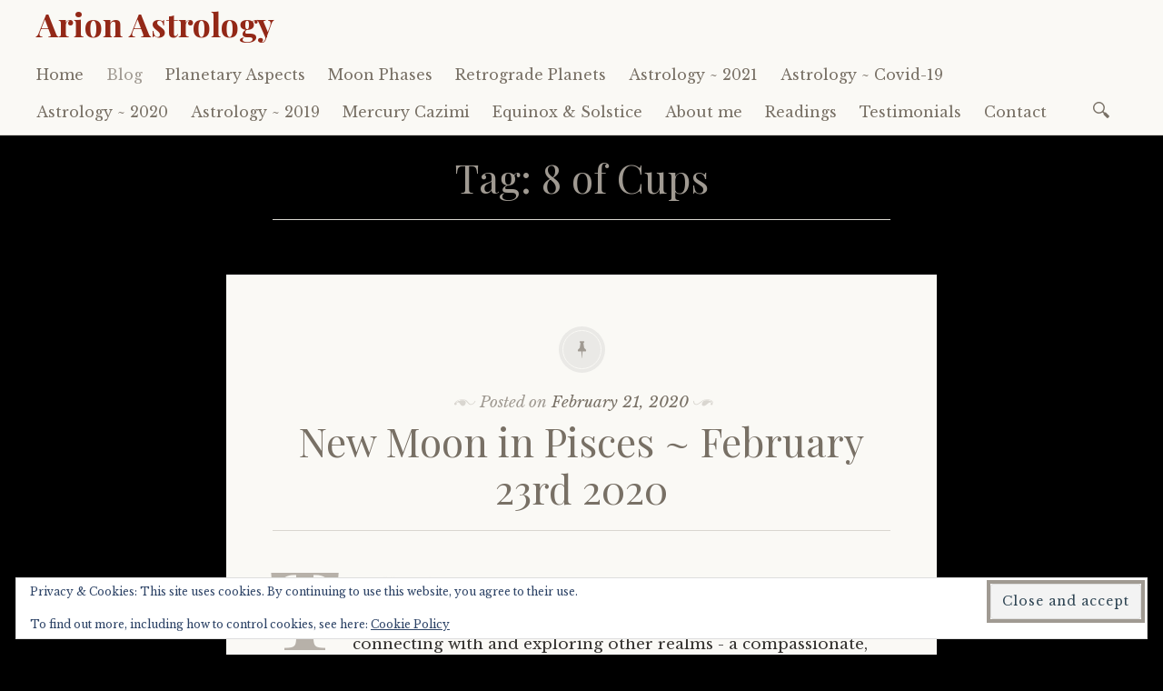

--- FILE ---
content_type: text/html; charset=UTF-8
request_url: https://www.arionastrology.com/tag/8-of-cups/
body_size: 14920
content:

<!DOCTYPE html>
<html lang="en-US">
	<head>
		<meta charset="UTF-8" />
		<meta name="viewport" content="width=device-width, initial-scale=1">
		<link rel="profile" href="http://gmpg.org/xfn/11" />
		<link rel="pingback" href="https://www.arionastrology.com/xmlrpc.php" />
		<meta name='robots' content='index, follow, max-image-preview:large, max-snippet:-1, max-video-preview:-1' />

	<!-- This site is optimized with the Yoast SEO plugin v26.7 - https://yoast.com/wordpress/plugins/seo/ -->
	<title>8 of Cups Archives - Arion Astrology</title>
	<link rel="canonical" href="https://www.arionastrology.com/tag/8-of-cups/" />
	<meta property="og:locale" content="en_US" />
	<meta property="og:type" content="article" />
	<meta property="og:title" content="8 of Cups Archives - Arion Astrology" />
	<meta property="og:url" content="https://www.arionastrology.com/tag/8-of-cups/" />
	<meta property="og:site_name" content="Arion Astrology" />
	<meta name="twitter:card" content="summary_large_image" />
	<script type="application/ld+json" class="yoast-schema-graph">{"@context":"https://schema.org","@graph":[{"@type":"CollectionPage","@id":"https://www.arionastrology.com/tag/8-of-cups/","url":"https://www.arionastrology.com/tag/8-of-cups/","name":"8 of Cups Archives - Arion Astrology","isPartOf":{"@id":"https://www.arionastrology.com/#website"},"breadcrumb":{"@id":"https://www.arionastrology.com/tag/8-of-cups/#breadcrumb"},"inLanguage":"en-US"},{"@type":"BreadcrumbList","@id":"https://www.arionastrology.com/tag/8-of-cups/#breadcrumb","itemListElement":[{"@type":"ListItem","position":1,"name":"Home","item":"https://www.arionastrology.com/"},{"@type":"ListItem","position":2,"name":"8 of Cups"}]},{"@type":"WebSite","@id":"https://www.arionastrology.com/#website","url":"https://www.arionastrology.com/","name":"Arion Astrology","description":"Astrology articles and readings by Kate Caruso","potentialAction":[{"@type":"SearchAction","target":{"@type":"EntryPoint","urlTemplate":"https://www.arionastrology.com/?s={search_term_string}"},"query-input":{"@type":"PropertyValueSpecification","valueRequired":true,"valueName":"search_term_string"}}],"inLanguage":"en-US"}]}</script>
	<!-- / Yoast SEO plugin. -->


<link rel='dns-prefetch' href='//stats.wp.com' />
<link rel='dns-prefetch' href='//fonts.googleapis.com' />
<link rel='dns-prefetch' href='//v0.wordpress.com' />
<link rel='dns-prefetch' href='//jetpack.wordpress.com' />
<link rel='dns-prefetch' href='//s0.wp.com' />
<link rel='dns-prefetch' href='//public-api.wordpress.com' />
<link rel='dns-prefetch' href='//0.gravatar.com' />
<link rel='dns-prefetch' href='//1.gravatar.com' />
<link rel='dns-prefetch' href='//2.gravatar.com' />
<link rel='dns-prefetch' href='//widgets.wp.com' />
<link rel="alternate" type="application/rss+xml" title="Arion Astrology &raquo; Feed" href="https://www.arionastrology.com/feed/" />
<link rel="alternate" type="application/rss+xml" title="Arion Astrology &raquo; Comments Feed" href="https://www.arionastrology.com/comments/feed/" />
<link rel="alternate" type="application/rss+xml" title="Arion Astrology &raquo; 8 of Cups Tag Feed" href="https://www.arionastrology.com/tag/8-of-cups/feed/" />
		<!-- This site uses the Google Analytics by MonsterInsights plugin v9.11.1 - Using Analytics tracking - https://www.monsterinsights.com/ -->
							<script src="//www.googletagmanager.com/gtag/js?id=G-C6QWSNJEL7"  data-cfasync="false" data-wpfc-render="false" type="text/javascript" async></script>
			<script data-cfasync="false" data-wpfc-render="false" type="text/javascript">
				var mi_version = '9.11.1';
				var mi_track_user = true;
				var mi_no_track_reason = '';
								var MonsterInsightsDefaultLocations = {"page_location":"https:\/\/www.arionastrology.com\/tag\/8-of-cups\/"};
								if ( typeof MonsterInsightsPrivacyGuardFilter === 'function' ) {
					var MonsterInsightsLocations = (typeof MonsterInsightsExcludeQuery === 'object') ? MonsterInsightsPrivacyGuardFilter( MonsterInsightsExcludeQuery ) : MonsterInsightsPrivacyGuardFilter( MonsterInsightsDefaultLocations );
				} else {
					var MonsterInsightsLocations = (typeof MonsterInsightsExcludeQuery === 'object') ? MonsterInsightsExcludeQuery : MonsterInsightsDefaultLocations;
				}

								var disableStrs = [
										'ga-disable-G-C6QWSNJEL7',
									];

				/* Function to detect opted out users */
				function __gtagTrackerIsOptedOut() {
					for (var index = 0; index < disableStrs.length; index++) {
						if (document.cookie.indexOf(disableStrs[index] + '=true') > -1) {
							return true;
						}
					}

					return false;
				}

				/* Disable tracking if the opt-out cookie exists. */
				if (__gtagTrackerIsOptedOut()) {
					for (var index = 0; index < disableStrs.length; index++) {
						window[disableStrs[index]] = true;
					}
				}

				/* Opt-out function */
				function __gtagTrackerOptout() {
					for (var index = 0; index < disableStrs.length; index++) {
						document.cookie = disableStrs[index] + '=true; expires=Thu, 31 Dec 2099 23:59:59 UTC; path=/';
						window[disableStrs[index]] = true;
					}
				}

				if ('undefined' === typeof gaOptout) {
					function gaOptout() {
						__gtagTrackerOptout();
					}
				}
								window.dataLayer = window.dataLayer || [];

				window.MonsterInsightsDualTracker = {
					helpers: {},
					trackers: {},
				};
				if (mi_track_user) {
					function __gtagDataLayer() {
						dataLayer.push(arguments);
					}

					function __gtagTracker(type, name, parameters) {
						if (!parameters) {
							parameters = {};
						}

						if (parameters.send_to) {
							__gtagDataLayer.apply(null, arguments);
							return;
						}

						if (type === 'event') {
														parameters.send_to = monsterinsights_frontend.v4_id;
							var hookName = name;
							if (typeof parameters['event_category'] !== 'undefined') {
								hookName = parameters['event_category'] + ':' + name;
							}

							if (typeof MonsterInsightsDualTracker.trackers[hookName] !== 'undefined') {
								MonsterInsightsDualTracker.trackers[hookName](parameters);
							} else {
								__gtagDataLayer('event', name, parameters);
							}
							
						} else {
							__gtagDataLayer.apply(null, arguments);
						}
					}

					__gtagTracker('js', new Date());
					__gtagTracker('set', {
						'developer_id.dZGIzZG': true,
											});
					if ( MonsterInsightsLocations.page_location ) {
						__gtagTracker('set', MonsterInsightsLocations);
					}
										__gtagTracker('config', 'G-C6QWSNJEL7', {"forceSSL":"true","link_attribution":"true"} );
										window.gtag = __gtagTracker;										(function () {
						/* https://developers.google.com/analytics/devguides/collection/analyticsjs/ */
						/* ga and __gaTracker compatibility shim. */
						var noopfn = function () {
							return null;
						};
						var newtracker = function () {
							return new Tracker();
						};
						var Tracker = function () {
							return null;
						};
						var p = Tracker.prototype;
						p.get = noopfn;
						p.set = noopfn;
						p.send = function () {
							var args = Array.prototype.slice.call(arguments);
							args.unshift('send');
							__gaTracker.apply(null, args);
						};
						var __gaTracker = function () {
							var len = arguments.length;
							if (len === 0) {
								return;
							}
							var f = arguments[len - 1];
							if (typeof f !== 'object' || f === null || typeof f.hitCallback !== 'function') {
								if ('send' === arguments[0]) {
									var hitConverted, hitObject = false, action;
									if ('event' === arguments[1]) {
										if ('undefined' !== typeof arguments[3]) {
											hitObject = {
												'eventAction': arguments[3],
												'eventCategory': arguments[2],
												'eventLabel': arguments[4],
												'value': arguments[5] ? arguments[5] : 1,
											}
										}
									}
									if ('pageview' === arguments[1]) {
										if ('undefined' !== typeof arguments[2]) {
											hitObject = {
												'eventAction': 'page_view',
												'page_path': arguments[2],
											}
										}
									}
									if (typeof arguments[2] === 'object') {
										hitObject = arguments[2];
									}
									if (typeof arguments[5] === 'object') {
										Object.assign(hitObject, arguments[5]);
									}
									if ('undefined' !== typeof arguments[1].hitType) {
										hitObject = arguments[1];
										if ('pageview' === hitObject.hitType) {
											hitObject.eventAction = 'page_view';
										}
									}
									if (hitObject) {
										action = 'timing' === arguments[1].hitType ? 'timing_complete' : hitObject.eventAction;
										hitConverted = mapArgs(hitObject);
										__gtagTracker('event', action, hitConverted);
									}
								}
								return;
							}

							function mapArgs(args) {
								var arg, hit = {};
								var gaMap = {
									'eventCategory': 'event_category',
									'eventAction': 'event_action',
									'eventLabel': 'event_label',
									'eventValue': 'event_value',
									'nonInteraction': 'non_interaction',
									'timingCategory': 'event_category',
									'timingVar': 'name',
									'timingValue': 'value',
									'timingLabel': 'event_label',
									'page': 'page_path',
									'location': 'page_location',
									'title': 'page_title',
									'referrer' : 'page_referrer',
								};
								for (arg in args) {
																		if (!(!args.hasOwnProperty(arg) || !gaMap.hasOwnProperty(arg))) {
										hit[gaMap[arg]] = args[arg];
									} else {
										hit[arg] = args[arg];
									}
								}
								return hit;
							}

							try {
								f.hitCallback();
							} catch (ex) {
							}
						};
						__gaTracker.create = newtracker;
						__gaTracker.getByName = newtracker;
						__gaTracker.getAll = function () {
							return [];
						};
						__gaTracker.remove = noopfn;
						__gaTracker.loaded = true;
						window['__gaTracker'] = __gaTracker;
					})();
									} else {
										console.log("");
					(function () {
						function __gtagTracker() {
							return null;
						}

						window['__gtagTracker'] = __gtagTracker;
						window['gtag'] = __gtagTracker;
					})();
									}
			</script>
							<!-- / Google Analytics by MonsterInsights -->
		<style id='wp-img-auto-sizes-contain-inline-css' type='text/css'>
img:is([sizes=auto i],[sizes^="auto," i]){contain-intrinsic-size:3000px 1500px}
/*# sourceURL=wp-img-auto-sizes-contain-inline-css */
</style>
<style id='wp-emoji-styles-inline-css' type='text/css'>

	img.wp-smiley, img.emoji {
		display: inline !important;
		border: none !important;
		box-shadow: none !important;
		height: 1em !important;
		width: 1em !important;
		margin: 0 0.07em !important;
		vertical-align: -0.1em !important;
		background: none !important;
		padding: 0 !important;
	}
/*# sourceURL=wp-emoji-styles-inline-css */
</style>
<style id='wp-block-library-inline-css' type='text/css'>
:root{--wp-block-synced-color:#7a00df;--wp-block-synced-color--rgb:122,0,223;--wp-bound-block-color:var(--wp-block-synced-color);--wp-editor-canvas-background:#ddd;--wp-admin-theme-color:#007cba;--wp-admin-theme-color--rgb:0,124,186;--wp-admin-theme-color-darker-10:#006ba1;--wp-admin-theme-color-darker-10--rgb:0,107,160.5;--wp-admin-theme-color-darker-20:#005a87;--wp-admin-theme-color-darker-20--rgb:0,90,135;--wp-admin-border-width-focus:2px}@media (min-resolution:192dpi){:root{--wp-admin-border-width-focus:1.5px}}.wp-element-button{cursor:pointer}:root .has-very-light-gray-background-color{background-color:#eee}:root .has-very-dark-gray-background-color{background-color:#313131}:root .has-very-light-gray-color{color:#eee}:root .has-very-dark-gray-color{color:#313131}:root .has-vivid-green-cyan-to-vivid-cyan-blue-gradient-background{background:linear-gradient(135deg,#00d084,#0693e3)}:root .has-purple-crush-gradient-background{background:linear-gradient(135deg,#34e2e4,#4721fb 50%,#ab1dfe)}:root .has-hazy-dawn-gradient-background{background:linear-gradient(135deg,#faaca8,#dad0ec)}:root .has-subdued-olive-gradient-background{background:linear-gradient(135deg,#fafae1,#67a671)}:root .has-atomic-cream-gradient-background{background:linear-gradient(135deg,#fdd79a,#004a59)}:root .has-nightshade-gradient-background{background:linear-gradient(135deg,#330968,#31cdcf)}:root .has-midnight-gradient-background{background:linear-gradient(135deg,#020381,#2874fc)}:root{--wp--preset--font-size--normal:16px;--wp--preset--font-size--huge:42px}.has-regular-font-size{font-size:1em}.has-larger-font-size{font-size:2.625em}.has-normal-font-size{font-size:var(--wp--preset--font-size--normal)}.has-huge-font-size{font-size:var(--wp--preset--font-size--huge)}.has-text-align-center{text-align:center}.has-text-align-left{text-align:left}.has-text-align-right{text-align:right}.has-fit-text{white-space:nowrap!important}#end-resizable-editor-section{display:none}.aligncenter{clear:both}.items-justified-left{justify-content:flex-start}.items-justified-center{justify-content:center}.items-justified-right{justify-content:flex-end}.items-justified-space-between{justify-content:space-between}.screen-reader-text{border:0;clip-path:inset(50%);height:1px;margin:-1px;overflow:hidden;padding:0;position:absolute;width:1px;word-wrap:normal!important}.screen-reader-text:focus{background-color:#ddd;clip-path:none;color:#444;display:block;font-size:1em;height:auto;left:5px;line-height:normal;padding:15px 23px 14px;text-decoration:none;top:5px;width:auto;z-index:100000}html :where(.has-border-color){border-style:solid}html :where([style*=border-top-color]){border-top-style:solid}html :where([style*=border-right-color]){border-right-style:solid}html :where([style*=border-bottom-color]){border-bottom-style:solid}html :where([style*=border-left-color]){border-left-style:solid}html :where([style*=border-width]){border-style:solid}html :where([style*=border-top-width]){border-top-style:solid}html :where([style*=border-right-width]){border-right-style:solid}html :where([style*=border-bottom-width]){border-bottom-style:solid}html :where([style*=border-left-width]){border-left-style:solid}html :where(img[class*=wp-image-]){height:auto;max-width:100%}:where(figure){margin:0 0 1em}html :where(.is-position-sticky){--wp-admin--admin-bar--position-offset:var(--wp-admin--admin-bar--height,0px)}@media screen and (max-width:600px){html :where(.is-position-sticky){--wp-admin--admin-bar--position-offset:0px}}

/*# sourceURL=wp-block-library-inline-css */
</style><style id='global-styles-inline-css' type='text/css'>
:root{--wp--preset--aspect-ratio--square: 1;--wp--preset--aspect-ratio--4-3: 4/3;--wp--preset--aspect-ratio--3-4: 3/4;--wp--preset--aspect-ratio--3-2: 3/2;--wp--preset--aspect-ratio--2-3: 2/3;--wp--preset--aspect-ratio--16-9: 16/9;--wp--preset--aspect-ratio--9-16: 9/16;--wp--preset--color--black: #000000;--wp--preset--color--cyan-bluish-gray: #abb8c3;--wp--preset--color--white: #ffffff;--wp--preset--color--pale-pink: #f78da7;--wp--preset--color--vivid-red: #cf2e2e;--wp--preset--color--luminous-vivid-orange: #ff6900;--wp--preset--color--luminous-vivid-amber: #fcb900;--wp--preset--color--light-green-cyan: #7bdcb5;--wp--preset--color--vivid-green-cyan: #00d084;--wp--preset--color--pale-cyan-blue: #8ed1fc;--wp--preset--color--vivid-cyan-blue: #0693e3;--wp--preset--color--vivid-purple: #9b51e0;--wp--preset--gradient--vivid-cyan-blue-to-vivid-purple: linear-gradient(135deg,rgb(6,147,227) 0%,rgb(155,81,224) 100%);--wp--preset--gradient--light-green-cyan-to-vivid-green-cyan: linear-gradient(135deg,rgb(122,220,180) 0%,rgb(0,208,130) 100%);--wp--preset--gradient--luminous-vivid-amber-to-luminous-vivid-orange: linear-gradient(135deg,rgb(252,185,0) 0%,rgb(255,105,0) 100%);--wp--preset--gradient--luminous-vivid-orange-to-vivid-red: linear-gradient(135deg,rgb(255,105,0) 0%,rgb(207,46,46) 100%);--wp--preset--gradient--very-light-gray-to-cyan-bluish-gray: linear-gradient(135deg,rgb(238,238,238) 0%,rgb(169,184,195) 100%);--wp--preset--gradient--cool-to-warm-spectrum: linear-gradient(135deg,rgb(74,234,220) 0%,rgb(151,120,209) 20%,rgb(207,42,186) 40%,rgb(238,44,130) 60%,rgb(251,105,98) 80%,rgb(254,248,76) 100%);--wp--preset--gradient--blush-light-purple: linear-gradient(135deg,rgb(255,206,236) 0%,rgb(152,150,240) 100%);--wp--preset--gradient--blush-bordeaux: linear-gradient(135deg,rgb(254,205,165) 0%,rgb(254,45,45) 50%,rgb(107,0,62) 100%);--wp--preset--gradient--luminous-dusk: linear-gradient(135deg,rgb(255,203,112) 0%,rgb(199,81,192) 50%,rgb(65,88,208) 100%);--wp--preset--gradient--pale-ocean: linear-gradient(135deg,rgb(255,245,203) 0%,rgb(182,227,212) 50%,rgb(51,167,181) 100%);--wp--preset--gradient--electric-grass: linear-gradient(135deg,rgb(202,248,128) 0%,rgb(113,206,126) 100%);--wp--preset--gradient--midnight: linear-gradient(135deg,rgb(2,3,129) 0%,rgb(40,116,252) 100%);--wp--preset--font-size--small: 13px;--wp--preset--font-size--medium: 20px;--wp--preset--font-size--large: 36px;--wp--preset--font-size--x-large: 42px;--wp--preset--spacing--20: 0.44rem;--wp--preset--spacing--30: 0.67rem;--wp--preset--spacing--40: 1rem;--wp--preset--spacing--50: 1.5rem;--wp--preset--spacing--60: 2.25rem;--wp--preset--spacing--70: 3.38rem;--wp--preset--spacing--80: 5.06rem;--wp--preset--shadow--natural: 6px 6px 9px rgba(0, 0, 0, 0.2);--wp--preset--shadow--deep: 12px 12px 50px rgba(0, 0, 0, 0.4);--wp--preset--shadow--sharp: 6px 6px 0px rgba(0, 0, 0, 0.2);--wp--preset--shadow--outlined: 6px 6px 0px -3px rgb(255, 255, 255), 6px 6px rgb(0, 0, 0);--wp--preset--shadow--crisp: 6px 6px 0px rgb(0, 0, 0);}:where(.is-layout-flex){gap: 0.5em;}:where(.is-layout-grid){gap: 0.5em;}body .is-layout-flex{display: flex;}.is-layout-flex{flex-wrap: wrap;align-items: center;}.is-layout-flex > :is(*, div){margin: 0;}body .is-layout-grid{display: grid;}.is-layout-grid > :is(*, div){margin: 0;}:where(.wp-block-columns.is-layout-flex){gap: 2em;}:where(.wp-block-columns.is-layout-grid){gap: 2em;}:where(.wp-block-post-template.is-layout-flex){gap: 1.25em;}:where(.wp-block-post-template.is-layout-grid){gap: 1.25em;}.has-black-color{color: var(--wp--preset--color--black) !important;}.has-cyan-bluish-gray-color{color: var(--wp--preset--color--cyan-bluish-gray) !important;}.has-white-color{color: var(--wp--preset--color--white) !important;}.has-pale-pink-color{color: var(--wp--preset--color--pale-pink) !important;}.has-vivid-red-color{color: var(--wp--preset--color--vivid-red) !important;}.has-luminous-vivid-orange-color{color: var(--wp--preset--color--luminous-vivid-orange) !important;}.has-luminous-vivid-amber-color{color: var(--wp--preset--color--luminous-vivid-amber) !important;}.has-light-green-cyan-color{color: var(--wp--preset--color--light-green-cyan) !important;}.has-vivid-green-cyan-color{color: var(--wp--preset--color--vivid-green-cyan) !important;}.has-pale-cyan-blue-color{color: var(--wp--preset--color--pale-cyan-blue) !important;}.has-vivid-cyan-blue-color{color: var(--wp--preset--color--vivid-cyan-blue) !important;}.has-vivid-purple-color{color: var(--wp--preset--color--vivid-purple) !important;}.has-black-background-color{background-color: var(--wp--preset--color--black) !important;}.has-cyan-bluish-gray-background-color{background-color: var(--wp--preset--color--cyan-bluish-gray) !important;}.has-white-background-color{background-color: var(--wp--preset--color--white) !important;}.has-pale-pink-background-color{background-color: var(--wp--preset--color--pale-pink) !important;}.has-vivid-red-background-color{background-color: var(--wp--preset--color--vivid-red) !important;}.has-luminous-vivid-orange-background-color{background-color: var(--wp--preset--color--luminous-vivid-orange) !important;}.has-luminous-vivid-amber-background-color{background-color: var(--wp--preset--color--luminous-vivid-amber) !important;}.has-light-green-cyan-background-color{background-color: var(--wp--preset--color--light-green-cyan) !important;}.has-vivid-green-cyan-background-color{background-color: var(--wp--preset--color--vivid-green-cyan) !important;}.has-pale-cyan-blue-background-color{background-color: var(--wp--preset--color--pale-cyan-blue) !important;}.has-vivid-cyan-blue-background-color{background-color: var(--wp--preset--color--vivid-cyan-blue) !important;}.has-vivid-purple-background-color{background-color: var(--wp--preset--color--vivid-purple) !important;}.has-black-border-color{border-color: var(--wp--preset--color--black) !important;}.has-cyan-bluish-gray-border-color{border-color: var(--wp--preset--color--cyan-bluish-gray) !important;}.has-white-border-color{border-color: var(--wp--preset--color--white) !important;}.has-pale-pink-border-color{border-color: var(--wp--preset--color--pale-pink) !important;}.has-vivid-red-border-color{border-color: var(--wp--preset--color--vivid-red) !important;}.has-luminous-vivid-orange-border-color{border-color: var(--wp--preset--color--luminous-vivid-orange) !important;}.has-luminous-vivid-amber-border-color{border-color: var(--wp--preset--color--luminous-vivid-amber) !important;}.has-light-green-cyan-border-color{border-color: var(--wp--preset--color--light-green-cyan) !important;}.has-vivid-green-cyan-border-color{border-color: var(--wp--preset--color--vivid-green-cyan) !important;}.has-pale-cyan-blue-border-color{border-color: var(--wp--preset--color--pale-cyan-blue) !important;}.has-vivid-cyan-blue-border-color{border-color: var(--wp--preset--color--vivid-cyan-blue) !important;}.has-vivid-purple-border-color{border-color: var(--wp--preset--color--vivid-purple) !important;}.has-vivid-cyan-blue-to-vivid-purple-gradient-background{background: var(--wp--preset--gradient--vivid-cyan-blue-to-vivid-purple) !important;}.has-light-green-cyan-to-vivid-green-cyan-gradient-background{background: var(--wp--preset--gradient--light-green-cyan-to-vivid-green-cyan) !important;}.has-luminous-vivid-amber-to-luminous-vivid-orange-gradient-background{background: var(--wp--preset--gradient--luminous-vivid-amber-to-luminous-vivid-orange) !important;}.has-luminous-vivid-orange-to-vivid-red-gradient-background{background: var(--wp--preset--gradient--luminous-vivid-orange-to-vivid-red) !important;}.has-very-light-gray-to-cyan-bluish-gray-gradient-background{background: var(--wp--preset--gradient--very-light-gray-to-cyan-bluish-gray) !important;}.has-cool-to-warm-spectrum-gradient-background{background: var(--wp--preset--gradient--cool-to-warm-spectrum) !important;}.has-blush-light-purple-gradient-background{background: var(--wp--preset--gradient--blush-light-purple) !important;}.has-blush-bordeaux-gradient-background{background: var(--wp--preset--gradient--blush-bordeaux) !important;}.has-luminous-dusk-gradient-background{background: var(--wp--preset--gradient--luminous-dusk) !important;}.has-pale-ocean-gradient-background{background: var(--wp--preset--gradient--pale-ocean) !important;}.has-electric-grass-gradient-background{background: var(--wp--preset--gradient--electric-grass) !important;}.has-midnight-gradient-background{background: var(--wp--preset--gradient--midnight) !important;}.has-small-font-size{font-size: var(--wp--preset--font-size--small) !important;}.has-medium-font-size{font-size: var(--wp--preset--font-size--medium) !important;}.has-large-font-size{font-size: var(--wp--preset--font-size--large) !important;}.has-x-large-font-size{font-size: var(--wp--preset--font-size--x-large) !important;}
/*# sourceURL=global-styles-inline-css */
</style>

<style id='classic-theme-styles-inline-css' type='text/css'>
/*! This file is auto-generated */
.wp-block-button__link{color:#fff;background-color:#32373c;border-radius:9999px;box-shadow:none;text-decoration:none;padding:calc(.667em + 2px) calc(1.333em + 2px);font-size:1.125em}.wp-block-file__button{background:#32373c;color:#fff;text-decoration:none}
/*# sourceURL=/wp-includes/css/classic-themes.min.css */
</style>
<link rel='stylesheet' id='wp-ulike-css' href='https://www.arionastrology.com/wp-content/plugins/wp-ulike/assets/css/wp-ulike.min.css?ver=4.8.3.1' type='text/css' media='all' />
<link rel='stylesheet' id='libretto-style-css' href='https://www.arionastrology.com/wp-content/themes/libretto/style.css?ver=6.9' type='text/css' media='all' />
<style id='libretto-style-inline-css' type='text/css'>
.byline { clip: rect(1px, 1px, 1px, 1px); height: 1px; position: absolute; overflow: hidden; width: 1px; }
/*# sourceURL=libretto-style-inline-css */
</style>
<link rel='stylesheet' id='libretto-fonts-css' href='https://fonts.googleapis.com/css?family=Libre+Baskerville%3A400%2C700%2C400italic%7CPlayfair+Display%3A400%2C700%2C400italic%2C700italic%7CPlayfair+Display+SC%3A700%2C700italic%7CMontserrat%3A400%7CDroid+Sans+Mono%3A400&#038;subset=latin%2Clatin-ext' type='text/css' media='all' />
<link rel='stylesheet' id='libretto-custom-icons-css' href='https://www.arionastrology.com/wp-content/themes/libretto/icons/icons.css' type='text/css' media='all' />
<link rel='stylesheet' id='jetpack-subscriptions-css' href='https://www.arionastrology.com/wp-content/plugins/jetpack/_inc/build/subscriptions/subscriptions.min.css?ver=15.4' type='text/css' media='all' />
<link rel='stylesheet' id='open-sans-css' href='https://fonts.googleapis.com/css?family=Open+Sans%3A300italic%2C400italic%2C600italic%2C300%2C400%2C600&#038;subset=latin%2Clatin-ext&#038;display=fallback&#038;ver=6.9' type='text/css' media='all' />
<link rel='stylesheet' id='jetpack_likes-css' href='https://www.arionastrology.com/wp-content/plugins/jetpack/modules/likes/style.css?ver=15.4' type='text/css' media='all' />
<link rel='stylesheet' id='sharedaddy-css' href='https://www.arionastrology.com/wp-content/plugins/jetpack/modules/sharedaddy/sharing.css?ver=15.4' type='text/css' media='all' />
<link rel='stylesheet' id='social-logos-css' href='https://www.arionastrology.com/wp-content/plugins/jetpack/_inc/social-logos/social-logos.min.css?ver=15.4' type='text/css' media='all' />
<script type="text/javascript" src="https://www.arionastrology.com/wp-content/plugins/google-analytics-for-wordpress/assets/js/frontend-gtag.min.js?ver=9.11.1" id="monsterinsights-frontend-script-js" async="async" data-wp-strategy="async"></script>
<script data-cfasync="false" data-wpfc-render="false" type="text/javascript" id='monsterinsights-frontend-script-js-extra'>/* <![CDATA[ */
var monsterinsights_frontend = {"js_events_tracking":"true","download_extensions":"doc,pdf,ppt,zip,xls,docx,pptx,xlsx","inbound_paths":"[{\"path\":\"\\\/go\\\/\",\"label\":\"affiliate\"},{\"path\":\"\\\/recommend\\\/\",\"label\":\"affiliate\"}]","home_url":"https:\/\/www.arionastrology.com","hash_tracking":"false","v4_id":"G-C6QWSNJEL7"};/* ]]> */
</script>
<script type="text/javascript" src="https://www.arionastrology.com/wp-includes/js/jquery/jquery.min.js?ver=3.7.1" id="jquery-core-js"></script>
<script type="text/javascript" src="https://www.arionastrology.com/wp-includes/js/jquery/jquery-migrate.min.js?ver=3.4.1" id="jquery-migrate-js"></script>
<script type="text/javascript" src="https://www.arionastrology.com/wp-content/themes/libretto/js/libretto.js?ver=20140331" id="libretto-script-js"></script>
<script type="text/javascript" src="https://www.arionastrology.com/wp-content/themes/libretto/js/touche.js?ver=1" id="libretto-touche-js"></script>
<link rel="https://api.w.org/" href="https://www.arionastrology.com/wp-json/" /><link rel="alternate" title="JSON" type="application/json" href="https://www.arionastrology.com/wp-json/wp/v2/tags/164" /><link rel="EditURI" type="application/rsd+xml" title="RSD" href="https://www.arionastrology.com/xmlrpc.php?rsd" />
<meta name="generator" content="WordPress 6.9" />
<meta name="p:domain_verify" content="7a3b75707f02f36c02f9cbad46cbb8e8"/><meta name="p:domain_verify" content="7a3b75707f02f36c02f9cbad46cbb8e8"/><meta name="p:domain_verify" content="7a3b75707f02f36c02f9cbad46cbb8e8"/><meta name="p:domain_verify" content="7a3b75707f02f36c02f9cbad46cbb8e8"/><meta name="p:domain_verify" content="7a3b75707f02f36c02f9cbad46cbb8e8"/><meta name="p:domain_verify" content="7a3b75707f02f36c02f9cbad46cbb8e8"/><meta name="p:domain_verify" content="7a3b75707f02f36c02f9cbad46cbb8e8"/><meta name="p:domain_verify" content="7a3b75707f02f36c02f9cbad46cbb8e8"/><meta name="p:domain_verify" content="7a3b75707f02f36c02f9cbad46cbb8e8"/><meta name="p:domain_verify" content="7a3b75707f02f36c02f9cbad46cbb8e8"/><meta name="p:domain_verify" content="7a3b75707f02f36c02f9cbad46cbb8e8"/><meta name="p:domain_verify" content="7a3b75707f02f36c02f9cbad46cbb8e8"/><meta name="p:domain_verify" content="7a3b75707f02f36c02f9cbad46cbb8e8"/>	<style>img#wpstats{display:none}</style>
		<style type="text/css">.recentcomments a{display:inline !important;padding:0 !important;margin:0 !important;}</style>		<style type="text/css">
		
					.title-block .site-title a,
			.header-image .title-block .site-title a,
			.title-block .site-description,
			.header-image .title-block .site-description {
				color: #000000;
			}
		
				</style>
		<style type="text/css" id="custom-background-css">
body.custom-background { background-color: #000000; }
</style>
	<link rel="icon" href="https://www.arionastrology.com/wp-content/uploads/2019/08/cropped-IMG_20190802_155343_118-32x32.jpg" sizes="32x32" />
<link rel="icon" href="https://www.arionastrology.com/wp-content/uploads/2019/08/cropped-IMG_20190802_155343_118-192x192.jpg" sizes="192x192" />
<link rel="apple-touch-icon" href="https://www.arionastrology.com/wp-content/uploads/2019/08/cropped-IMG_20190802_155343_118-180x180.jpg" />
<meta name="msapplication-TileImage" content="https://www.arionastrology.com/wp-content/uploads/2019/08/cropped-IMG_20190802_155343_118-270x270.jpg" />
	<link rel='stylesheet' id='eu-cookie-law-style-css' href='https://www.arionastrology.com/wp-content/plugins/jetpack/modules/widgets/eu-cookie-law/style.css?ver=15.4' type='text/css' media='all' />
<link rel='stylesheet' id='jetpack-top-posts-widget-css' href='https://www.arionastrology.com/wp-content/plugins/jetpack/modules/widgets/top-posts/style.css?ver=20141013' type='text/css' media='all' />
</head>

	<body class="archive tag tag-8-of-cups tag-164 custom-background wp-theme-libretto author-hidden">

		<header class="nav-bar">
						<div class="site-branding">
				<h1 class="site-title"><a href="https://www.arionastrology.com/" title="Arion Astrology" rel="home">Arion Astrology</a></h1>
			</div>
			
			<nav id="site-navigation" class="navigation-main" role="navigation">
				<div class="menu-toggle"><span class="mobile-site-title">Arion Astrology</span>
					<button id="menu-icon">
					  <span></span>
					  <span></span>
					  <span></span>
					</button>
				</div>
				<div class="screen-reader-text skip-link">
					<a href="#content" title="Skip to content">Skip to content</a>
				</div>
				<div class="menu-wrapper">
					<div class="menu-links-container"><ul id="menu-links" class="menu"><li id="menu-item-40" class="menu-item menu-item-type-custom menu-item-object-custom menu-item-home menu-item-40"><a href="http://www.arionastrology.com">Home</a></li>
<li id="menu-item-41" class="menu-item menu-item-type-post_type menu-item-object-page current_page_parent menu-item-41"><a href="https://www.arionastrology.com/blog-3/">Blog</a></li>
<li id="menu-item-2611" class="menu-item menu-item-type-taxonomy menu-item-object-category menu-item-has-children menu-item-2611"><a href="https://www.arionastrology.com/category/planetary-aspects/">Planetary Aspects</a>
<ul class="sub-menu">
	<li id="menu-item-2615" class="menu-item menu-item-type-taxonomy menu-item-object-category menu-item-2615"><a href="https://www.arionastrology.com/category/planetary-aspects/mercury/">Mercury</a></li>
	<li id="menu-item-2620" class="menu-item menu-item-type-taxonomy menu-item-object-category menu-item-2620"><a href="https://www.arionastrology.com/category/planetary-aspects/venus/">Venus</a></li>
	<li id="menu-item-2614" class="menu-item menu-item-type-taxonomy menu-item-object-category menu-item-2614"><a href="https://www.arionastrology.com/category/planetary-aspects/mars/">Mars</a></li>
	<li id="menu-item-2613" class="menu-item menu-item-type-taxonomy menu-item-object-category menu-item-2613"><a href="https://www.arionastrology.com/category/planetary-aspects/jupiter/">Jupiter</a></li>
	<li id="menu-item-2618" class="menu-item menu-item-type-taxonomy menu-item-object-category menu-item-2618"><a href="https://www.arionastrology.com/category/planetary-aspects/saturn/">Saturn</a></li>
	<li id="menu-item-2619" class="menu-item menu-item-type-taxonomy menu-item-object-category menu-item-2619"><a href="https://www.arionastrology.com/category/planetary-aspects/uranus/">Uranus</a></li>
	<li id="menu-item-2616" class="menu-item menu-item-type-taxonomy menu-item-object-category menu-item-2616"><a href="https://www.arionastrology.com/category/planetary-aspects/neptune/">Neptune</a></li>
	<li id="menu-item-2617" class="menu-item menu-item-type-taxonomy menu-item-object-category menu-item-2617"><a href="https://www.arionastrology.com/category/planetary-aspects/pluto/">Pluto</a></li>
</ul>
</li>
<li id="menu-item-2610" class="menu-item menu-item-type-taxonomy menu-item-object-category menu-item-has-children menu-item-2610"><a href="https://www.arionastrology.com/category/moon-phases/">Moon Phases</a>
<ul class="sub-menu">
	<li id="menu-item-2623" class="menu-item menu-item-type-taxonomy menu-item-object-category menu-item-2623"><a href="https://www.arionastrology.com/category/moon-phases/new-moon/">New Moon</a></li>
	<li id="menu-item-2622" class="menu-item menu-item-type-taxonomy menu-item-object-category menu-item-2622"><a href="https://www.arionastrology.com/category/moon-phases/full-moon/">Full Moon</a></li>
	<li id="menu-item-2621" class="menu-item menu-item-type-taxonomy menu-item-object-category menu-item-2621"><a href="https://www.arionastrology.com/category/moon-phases/eclipses/">Eclipses</a></li>
	<li id="menu-item-2624" class="menu-item menu-item-type-taxonomy menu-item-object-category menu-item-2624"><a href="https://www.arionastrology.com/category/moon-phases/the-moons-nodes/">The Moon&#8217;s Nodes</a></li>
</ul>
</li>
<li id="menu-item-2612" class="menu-item menu-item-type-taxonomy menu-item-object-category menu-item-has-children menu-item-2612"><a href="https://www.arionastrology.com/category/retrograde-planets/">Retrograde Planets</a>
<ul class="sub-menu">
	<li id="menu-item-2627" class="menu-item menu-item-type-taxonomy menu-item-object-category menu-item-2627"><a href="https://www.arionastrology.com/category/retrograde-planets/mercury-retrograde/">Mercury Retrograde</a></li>
	<li id="menu-item-2629" class="menu-item menu-item-type-taxonomy menu-item-object-category menu-item-2629"><a href="https://www.arionastrology.com/category/retrograde-planets/venus-retrograde/">Venus Retrograde</a></li>
	<li id="menu-item-2626" class="menu-item menu-item-type-taxonomy menu-item-object-category menu-item-2626"><a href="https://www.arionastrology.com/category/retrograde-planets/mars-retrograde/">Mars Retrograde</a></li>
	<li id="menu-item-2628" class="menu-item menu-item-type-taxonomy menu-item-object-category menu-item-2628"><a href="https://www.arionastrology.com/category/retrograde-planets/uranus-retrograde/">Uranus Retrograde</a></li>
</ul>
</li>
<li id="menu-item-2606" class="menu-item menu-item-type-taxonomy menu-item-object-category menu-item-has-children menu-item-2606"><a href="https://www.arionastrology.com/category/astrology-2021/">Astrology ~ 2021</a>
<ul class="sub-menu">
	<li id="menu-item-2630" class="menu-item menu-item-type-taxonomy menu-item-object-category menu-item-2630"><a href="https://www.arionastrology.com/category/astrology-2021/saturn-square-uranus/">Saturn Square Uranus</a></li>
	<li id="menu-item-2862" class="menu-item menu-item-type-post_type menu-item-object-post menu-item-2862"><a href="https://www.arionastrology.com/2021/04/09/saturn-uranus-alignments-vaccination/">Saturn-Uranus Alignments &#038; Vaccination</a></li>
	<li id="menu-item-2863" class="menu-item menu-item-type-post_type menu-item-object-post menu-item-2863"><a href="https://www.arionastrology.com/2021/07/09/venus-mars-conjunction-in-leo-on-july-13th-2021-the-start-of-a-triple-conjunction/">Venus-Mars Conjunction in Leo on July 13th 2021 &#038; the first of a Triple Conjunction</a></li>
</ul>
</li>
<li id="menu-item-2607" class="menu-item menu-item-type-taxonomy menu-item-object-category menu-item-2607"><a href="https://www.arionastrology.com/category/astrology-covid-19/">Astrology ~ Covid-19</a></li>
<li id="menu-item-2605" class="menu-item menu-item-type-taxonomy menu-item-object-category menu-item-has-children menu-item-2605"><a href="https://www.arionastrology.com/category/astrology-2020/">Astrology ~ 2020</a>
<ul class="sub-menu">
	<li id="menu-item-2633" class="menu-item menu-item-type-taxonomy menu-item-object-category menu-item-2633"><a href="https://www.arionastrology.com/category/astrology-2020/saturn-conjunct-pluto/">Saturn conjunct Pluto</a></li>
	<li id="menu-item-2631" class="menu-item menu-item-type-taxonomy menu-item-object-category menu-item-2631"><a href="https://www.arionastrology.com/category/astrology-2020/jupiter-conjunct-pluto/">Jupiter conjunct Pluto</a></li>
	<li id="menu-item-2632" class="menu-item menu-item-type-taxonomy menu-item-object-category menu-item-2632"><a href="https://www.arionastrology.com/category/astrology-2020/jupiter-conjunct-saturn/">Jupiter conjunct Saturn</a></li>
</ul>
</li>
<li id="menu-item-2604" class="menu-item menu-item-type-taxonomy menu-item-object-category menu-item-has-children menu-item-2604"><a href="https://www.arionastrology.com/category/astrology-2019/">Astrology ~ 2019</a>
<ul class="sub-menu">
	<li id="menu-item-2634" class="menu-item menu-item-type-taxonomy menu-item-object-category menu-item-2634"><a href="https://www.arionastrology.com/category/astrology-2019/jupiter-square-neptune/">Jupiter square Neptune</a></li>
	<li id="menu-item-2635" class="menu-item menu-item-type-taxonomy menu-item-object-category menu-item-2635"><a href="https://www.arionastrology.com/category/astrology-2019/saturn-sextile-neptune/">Saturn sextile Neptune</a></li>
</ul>
</li>
<li id="menu-item-2609" class="menu-item menu-item-type-taxonomy menu-item-object-category menu-item-2609"><a href="https://www.arionastrology.com/category/mercury-cazimi/">Mercury Cazimi</a></li>
<li id="menu-item-2608" class="menu-item menu-item-type-taxonomy menu-item-object-category menu-item-has-children menu-item-2608"><a href="https://www.arionastrology.com/category/equinox-solstice/">Equinox &amp; Solstice</a>
<ul class="sub-menu">
	<li id="menu-item-2636" class="menu-item menu-item-type-taxonomy menu-item-object-category menu-item-2636"><a href="https://www.arionastrology.com/category/equinox-solstice/equinox/">Equinox</a></li>
	<li id="menu-item-2637" class="menu-item menu-item-type-taxonomy menu-item-object-category menu-item-2637"><a href="https://www.arionastrology.com/category/equinox-solstice/summer-solstice/">Summer Solstice</a></li>
	<li id="menu-item-2638" class="menu-item menu-item-type-taxonomy menu-item-object-category menu-item-2638"><a href="https://www.arionastrology.com/category/equinox-solstice/winter-solstice/">Winter Solstice</a></li>
</ul>
</li>
<li id="menu-item-37" class="menu-item menu-item-type-post_type menu-item-object-page menu-item-37"><a href="https://www.arionastrology.com/about-me-2/">About me</a></li>
<li id="menu-item-38" class="menu-item menu-item-type-post_type menu-item-object-page menu-item-38"><a href="https://www.arionastrology.com/readings/">Readings</a></li>
<li id="menu-item-2080" class="menu-item menu-item-type-post_type menu-item-object-page menu-item-2080"><a href="https://www.arionastrology.com/testimonials/">Testimonials</a></li>
<li id="menu-item-39" class="menu-item menu-item-type-post_type menu-item-object-page menu-item-39"><a href="https://www.arionastrology.com/contact/">Contact</a></li>
</ul></div>					<form role="search" method="get" class="search-form" action="https://www.arionastrology.com/">
				<label>
					<span class="screen-reader-text">Search for:</span>
					<input type="search" class="search-field" placeholder="Search &hellip;" value="" name="s" />
				</label>
				<input type="submit" class="search-submit" value="Search" />
			</form>				</div>
			</nav><!-- .site-navigation -->
		</header><!-- .header-bar -->

		
			<header id="masthead" class="site-header" role="banner"

			
			>

				<!-- PAGE HEADER -->
				<div class="title-block">

				<h1>Tag: <span>8 of Cups</span></h1>
				
				</div><!-- .title-block -->
			</header><!-- #masthead -->
		
<section id="primary" class="content-area">
	<div id="content" class="site-content" role="main">

	
				
			
<article id="post-1061" class="post-1061 post type-post status-publish format-standard hentry category-new-moon tag-8-of-cups tag-fixed-star-formalhaut libretto-long-form">

	
		<header class="entry-header">
			<div class="entry-meta">
				<span class="posted-on">Posted on <a href="https://www.arionastrology.com/2020/02/21/new-moon-in-pisces-february-23rd-2020/" rel="bookmark"><time class="entry-date published" datetime="2020-02-21T16:11:03+00:00">February 21, 2020</time><time class="updated" datetime="2021-04-09T04:16:43+00:00">April 9, 2021</time></a></span><span class="byline"> by <span class="author vcard"><a class="url fn n" href="https://www.arionastrology.com/author/arionastrology_7vkmtj/">ArionAstrology</a></span></span>											</div><!-- .entry-meta -->

							<h2 class="entry-title"><a href="https://www.arionastrology.com/2020/02/21/new-moon-in-pisces-february-23rd-2020/" rel="bookmark">New Moon in Pisces ~ February 23rd 2020</a></h2>					</header><!-- .entry-header -->

	

	

	<div class="entry-content">
		<p>The New Moon takes place on February 23rd at 15.32, 4 degrees 28' Pisces. Pisces is immensely spiritual, has an ease connecting with and exploring other realms - a compassionate, soulful, emotional sign, easily moved by and concerned about suffering. In unison with this, Pisces is also imaginative, infused with rainbows and sparkles that encourage&hellip;</p>		<div class="wpulike wpulike-robeen " ><div class="wp_ulike_general_class wp_ulike_is_restricted"><button type="button"
					aria-label="Like Button"
					data-ulike-id="1061"
					data-ulike-nonce="838e3349ef"
					data-ulike-type="post"
					data-ulike-template="wpulike-robeen"
					data-ulike-display-likers=""
					data-ulike-likers-style="popover"
					class="wp_ulike_btn wp_ulike_put_image wp_post_btn_1061"></button><span class="count-box wp_ulike_counter_up" data-ulike-counter-value="0"></span>			</div></div>
	<div class="sharedaddy sd-sharing-enabled"><div class="robots-nocontent sd-block sd-social sd-social-icon-text sd-sharing"><h3 class="sd-title">Share this:</h3><div class="sd-content"><ul><li class="share-email"><a rel="nofollow noopener noreferrer"
				data-shared="sharing-email-1061"
				class="share-email sd-button share-icon"
				href="mailto:?subject=%5BShared%20Post%5D%20New%20Moon%20in%20Pisces%20~%20February%2023rd%202020&#038;body=https%3A%2F%2Fwww.arionastrology.com%2F2020%2F02%2F21%2Fnew-moon-in-pisces-february-23rd-2020%2F&#038;share=email"
				target="_blank"
				aria-labelledby="sharing-email-1061"
				data-email-share-error-title="Do you have email set up?" data-email-share-error-text="If you&#039;re having problems sharing via email, you might not have email set up for your browser. You may need to create a new email yourself." data-email-share-nonce="4f316d195f" data-email-share-track-url="https://www.arionastrology.com/2020/02/21/new-moon-in-pisces-february-23rd-2020/?share=email">
				<span id="sharing-email-1061" hidden>Click to email a link to a friend (Opens in new window)</span>
				<span>Email</span>
			</a></li><li class="share-facebook"><a rel="nofollow noopener noreferrer"
				data-shared="sharing-facebook-1061"
				class="share-facebook sd-button share-icon"
				href="https://www.arionastrology.com/2020/02/21/new-moon-in-pisces-february-23rd-2020/?share=facebook"
				target="_blank"
				aria-labelledby="sharing-facebook-1061"
				>
				<span id="sharing-facebook-1061" hidden>Click to share on Facebook (Opens in new window)</span>
				<span>Facebook</span>
			</a></li><li class="share-twitter"><a rel="nofollow noopener noreferrer"
				data-shared="sharing-twitter-1061"
				class="share-twitter sd-button share-icon"
				href="https://www.arionastrology.com/2020/02/21/new-moon-in-pisces-february-23rd-2020/?share=twitter"
				target="_blank"
				aria-labelledby="sharing-twitter-1061"
				>
				<span id="sharing-twitter-1061" hidden>Click to share on X (Opens in new window)</span>
				<span>X</span>
			</a></li><li class="share-pinterest"><a rel="nofollow noopener noreferrer"
				data-shared="sharing-pinterest-1061"
				class="share-pinterest sd-button share-icon"
				href="https://www.arionastrology.com/2020/02/21/new-moon-in-pisces-february-23rd-2020/?share=pinterest"
				target="_blank"
				aria-labelledby="sharing-pinterest-1061"
				>
				<span id="sharing-pinterest-1061" hidden>Click to share on Pinterest (Opens in new window)</span>
				<span>Pinterest</span>
			</a></li><li class="share-end"></li></ul></div></div></div>	</div><!-- .entry-content -->


	
</article><!-- #post-## -->

		
		
	
	</div><!-- #content -->
</section><!-- #primary -->


<section id="footer-sidebar" class="clear widget-area" role="complementary">
	<div id="sidebar-1" class="widget-block"><aside id="eu_cookie_law_widget-4" class="widget widget_eu_cookie_law_widget">
<div
	class="hide-on-button"
	data-hide-timeout="30"
	data-consent-expiration="180"
	id="eu-cookie-law"
>
	<form method="post" id="jetpack-eu-cookie-law-form">
		<input type="submit" value="Close and accept" class="accept" />
	</form>

	Privacy &amp; Cookies: This site uses cookies. By continuing to use this website, you agree to their use.<br />
<br />
To find out more, including how to control cookies, see here:
		<a href="http://www.arionastrology.com/?page_id=3" rel="">
		Cookie Policy	</a>
</div>
</aside>
		<aside id="recent-posts-2" class="widget widget_recent_entries">
		<h2 class="widget-title">Recent Posts</h2>
		<ul>
											<li>
					<a href="https://www.arionastrology.com/2021/11/19/the-algol-lunar-eclipse-in-taurus-19th-november-2021/">The Algol Lunar Eclipse in Taurus ~ 19th November 2021</a>
											<span class="post-date">November 19, 2021</span>
									</li>
											<li>
					<a href="https://www.arionastrology.com/2021/11/10/new-moon-in-scorpio-november-4th-2021/">New Moon in Scorpio ~ November 4th 2021</a>
											<span class="post-date">November 10, 2021</span>
									</li>
											<li>
					<a href="https://www.arionastrology.com/2021/10/17/full-moon-in-aries-october-20th-2021/">Full Moon in Aries ~ October 20th 2021</a>
											<span class="post-date">October 17, 2021</span>
									</li>
											<li>
					<a href="https://www.arionastrology.com/2021/10/09/mercury-cazimi-in-libra-venus-in-sagittarius-october-9th-2021/">Mercury Cazimi in Libra &#038; Venus in Sagittarius ~ October 9th 2021</a>
											<span class="post-date">October 9, 2021</span>
									</li>
											<li>
					<a href="https://www.arionastrology.com/2021/10/06/new-moon-in-libra-october-6th-2021/">New Moon in Libra ~ October 6th 2021</a>
											<span class="post-date">October 6, 2021</span>
									</li>
					</ul>

		</aside><aside id="text-7" class="widget widget_text">			<div class="textwidget"><p><code>© Arion Astrology 2019-2021</code></p>
</div>
		</aside></div><div id="sidebar-2" class="widget-block"><aside id="categories-6" class="widget widget_categories"><h2 class="widget-title">Categories</h2>
			<ul>
					<li class="cat-item cat-item-290"><a href="https://www.arionastrology.com/category/astrology-2019/">Astrology ~ 2019</a> (4)
<ul class='children'>
	<li class="cat-item cat-item-7"><a href="https://www.arionastrology.com/category/astrology-2019/jupiter-square-neptune/">Jupiter square Neptune</a> (1)
</li>
	<li class="cat-item cat-item-6"><a href="https://www.arionastrology.com/category/astrology-2019/saturn-sextile-neptune/">Saturn sextile Neptune</a> (1)
</li>
</ul>
</li>
	<li class="cat-item cat-item-291"><a href="https://www.arionastrology.com/category/astrology-2020/">Astrology ~ 2020</a> (3)
<ul class='children'>
	<li class="cat-item cat-item-28"><a href="https://www.arionastrology.com/category/astrology-2020/jupiter-conjunct-pluto/">Jupiter conjunct Pluto</a> (1)
</li>
	<li class="cat-item cat-item-79"><a href="https://www.arionastrology.com/category/astrology-2020/jupiter-conjunct-saturn/">Jupiter conjunct Saturn</a> (1)
</li>
	<li class="cat-item cat-item-23"><a href="https://www.arionastrology.com/category/astrology-2020/saturn-conjunct-pluto/">Saturn conjunct Pluto</a> (1)
</li>
</ul>
</li>
	<li class="cat-item cat-item-254"><a href="https://www.arionastrology.com/category/astrology-2021/">Astrology ~ 2021</a> (7)
<ul class='children'>
	<li class="cat-item cat-item-306"><a href="https://www.arionastrology.com/category/astrology-2021/monthly-astrology-guide/">Monthly Astrology Guide</a> (2)
</li>
	<li class="cat-item cat-item-267"><a href="https://www.arionastrology.com/category/astrology-2021/saturn-square-uranus/">Saturn Square Uranus</a> (1)
</li>
	<li class="cat-item cat-item-305"><a href="https://www.arionastrology.com/category/astrology-2021/saturn-uranus-alignments-vaccination/">Saturn-Uranus Alignments &amp; Vaccination</a> (1)
</li>
	<li class="cat-item cat-item-299"><a href="https://www.arionastrology.com/category/astrology-2021/venus-mars-conjunction/">Venus-Mars Conjunction</a> (1)
</li>
</ul>
</li>
	<li class="cat-item cat-item-29"><a href="https://www.arionastrology.com/category/astrology-covid-19/">Astrology ~ Covid-19</a> (7)
</li>
	<li class="cat-item cat-item-285"><a href="https://www.arionastrology.com/category/equinox-solstice/">Equinox &amp; Solstice</a> (6)
<ul class='children'>
	<li class="cat-item cat-item-20"><a href="https://www.arionastrology.com/category/equinox-solstice/equinox/">Equinox</a> (3)
</li>
	<li class="cat-item cat-item-9"><a href="https://www.arionastrology.com/category/equinox-solstice/summer-solstice/">Summer Solstice</a> (2)
</li>
	<li class="cat-item cat-item-22"><a href="https://www.arionastrology.com/category/equinox-solstice/winter-solstice/">Winter Solstice</a> (1)
</li>
</ul>
</li>
	<li class="cat-item cat-item-13"><a href="https://www.arionastrology.com/category/mercury-cazimi/">Mercury Cazimi</a> (3)
</li>
	<li class="cat-item cat-item-286"><a href="https://www.arionastrology.com/category/moon-phases/">Moon Phases</a> (60)
<ul class='children'>
	<li class="cat-item cat-item-5"><a href="https://www.arionastrology.com/category/moon-phases/eclipses/">Eclipses</a> (13)
</li>
	<li class="cat-item cat-item-15"><a href="https://www.arionastrology.com/category/moon-phases/full-moon/">Full Moon</a> (23)
</li>
	<li class="cat-item cat-item-11"><a href="https://www.arionastrology.com/category/moon-phases/new-moon/">New Moon</a> (24)
</li>
	<li class="cat-item cat-item-10"><a href="https://www.arionastrology.com/category/moon-phases/the-moons-nodes/">The Moon&#039;s Nodes</a> (1)
</li>
</ul>
</li>
	<li class="cat-item cat-item-289"><a href="https://www.arionastrology.com/category/planetary-aspects/">Planetary Aspects</a> (15)
<ul class='children'>
	<li class="cat-item cat-item-12"><a href="https://www.arionastrology.com/category/planetary-aspects/jupiter/">Jupiter</a> (4)
</li>
	<li class="cat-item cat-item-18"><a href="https://www.arionastrology.com/category/planetary-aspects/mars/">Mars</a> (3)
</li>
	<li class="cat-item cat-item-21"><a href="https://www.arionastrology.com/category/planetary-aspects/mercury/">Mercury</a> (2)
</li>
	<li class="cat-item cat-item-24"><a href="https://www.arionastrology.com/category/planetary-aspects/neptune/">Neptune</a> (4)
</li>
	<li class="cat-item cat-item-27"><a href="https://www.arionastrology.com/category/planetary-aspects/pluto/">Pluto</a> (4)
</li>
	<li class="cat-item cat-item-25"><a href="https://www.arionastrology.com/category/planetary-aspects/saturn/">Saturn</a> (5)
</li>
	<li class="cat-item cat-item-14"><a href="https://www.arionastrology.com/category/planetary-aspects/uranus/">Uranus</a> (2)
</li>
	<li class="cat-item cat-item-17"><a href="https://www.arionastrology.com/category/planetary-aspects/venus/">Venus</a> (6)
</li>
</ul>
</li>
	<li class="cat-item cat-item-287"><a href="https://www.arionastrology.com/category/retrograde-planets/">Retrograde Planets</a> (9)
<ul class='children'>
	<li class="cat-item cat-item-32"><a href="https://www.arionastrology.com/category/retrograde-planets/mars-retrograde/">Mars Retrograde</a> (1)
</li>
	<li class="cat-item cat-item-4"><a href="https://www.arionastrology.com/category/retrograde-planets/mercury-retrograde/">Mercury Retrograde</a> (6)
</li>
	<li class="cat-item cat-item-288"><a href="https://www.arionastrology.com/category/retrograde-planets/uranus-retrograde/">Uranus Retrograde</a> (1)
</li>
	<li class="cat-item cat-item-30"><a href="https://www.arionastrology.com/category/retrograde-planets/venus-retrograde/">Venus Retrograde</a> (1)
</li>
</ul>
</li>
	<li class="cat-item cat-item-26"><a href="https://www.arionastrology.com/category/tarot/">Tarot</a> (1)
</li>
			</ul>

			</aside><aside id="search-9" class="widget widget_search"><form role="search" method="get" class="search-form" action="https://www.arionastrology.com/">
				<label>
					<span class="screen-reader-text">Search for:</span>
					<input type="search" class="search-field" placeholder="Search &hellip;" value="" name="s" />
				</label>
				<input type="submit" class="search-submit" value="Search" />
			</form></aside></div><div id="sidebar-3" class="widget-block"><aside id="top-posts-3" class="widget widget_top-posts"><h2 class="widget-title">Top Posts &amp; Pages</h2><ul class='widgets-list-layout no-grav'>
<li><a href="https://www.arionastrology.com/2019/06/24/the-moons-nodes-the-celestial-dragon/" title="The Moon&#039;s Nodes ~The Celestial Dragon" class="bump-view" data-bump-view="tp"><img loading="lazy" width="40" height="40" src="https://i0.wp.com/www.arionastrology.com/wp-content/uploads/2021/04/Precession_chart_fr_2-e1618466965907.png?resize=40%2C40&#038;ssl=1" srcset="https://i0.wp.com/www.arionastrology.com/wp-content/uploads/2021/04/Precession_chart_fr_2-e1618466965907.png?resize=40%2C40&amp;ssl=1 1x, https://i0.wp.com/www.arionastrology.com/wp-content/uploads/2021/04/Precession_chart_fr_2-e1618466965907.png?resize=60%2C60&amp;ssl=1 1.5x, https://i0.wp.com/www.arionastrology.com/wp-content/uploads/2021/04/Precession_chart_fr_2-e1618466965907.png?resize=80%2C80&amp;ssl=1 2x, https://i0.wp.com/www.arionastrology.com/wp-content/uploads/2021/04/Precession_chart_fr_2-e1618466965907.png?resize=120%2C120&amp;ssl=1 3x, https://i0.wp.com/www.arionastrology.com/wp-content/uploads/2021/04/Precession_chart_fr_2-e1618466965907.png?resize=160%2C160&amp;ssl=1 4x" alt="The Moon&#039;s Nodes ~The Celestial Dragon" data-pin-nopin="true" class="widgets-list-layout-blavatar" /></a><div class="widgets-list-layout-links">
								<a href="https://www.arionastrology.com/2019/06/24/the-moons-nodes-the-celestial-dragon/" title="The Moon&#039;s Nodes ~The Celestial Dragon" class="bump-view" data-bump-view="tp">The Moon&#039;s Nodes ~The Celestial Dragon</a>
							</div>
							</li><li><a href="https://www.arionastrology.com/2020/03/05/mercury-trine-sextile-uranus-natal/" title="Mercury Trine/Sextile Uranus ~ Natal" class="bump-view" data-bump-view="tp"><img loading="lazy" width="40" height="40" src="https://i0.wp.com/www.arionastrology.com/wp-content/uploads/2020/02/aziz-acharki-2fgnVgsm5uM-unsplash-1024x642.jpg?resize=40%2C40&#038;ssl=1" srcset="https://i0.wp.com/www.arionastrology.com/wp-content/uploads/2020/02/aziz-acharki-2fgnVgsm5uM-unsplash-1024x642.jpg?resize=40%2C40&amp;ssl=1 1x, https://i0.wp.com/www.arionastrology.com/wp-content/uploads/2020/02/aziz-acharki-2fgnVgsm5uM-unsplash-1024x642.jpg?resize=60%2C60&amp;ssl=1 1.5x, https://i0.wp.com/www.arionastrology.com/wp-content/uploads/2020/02/aziz-acharki-2fgnVgsm5uM-unsplash-1024x642.jpg?resize=80%2C80&amp;ssl=1 2x, https://i0.wp.com/www.arionastrology.com/wp-content/uploads/2020/02/aziz-acharki-2fgnVgsm5uM-unsplash-1024x642.jpg?resize=120%2C120&amp;ssl=1 3x, https://i0.wp.com/www.arionastrology.com/wp-content/uploads/2020/02/aziz-acharki-2fgnVgsm5uM-unsplash-1024x642.jpg?resize=160%2C160&amp;ssl=1 4x" alt="Mercury Trine/Sextile Uranus ~ Natal" data-pin-nopin="true" class="widgets-list-layout-blavatar" /></a><div class="widgets-list-layout-links">
								<a href="https://www.arionastrology.com/2020/03/05/mercury-trine-sextile-uranus-natal/" title="Mercury Trine/Sextile Uranus ~ Natal" class="bump-view" data-bump-view="tp">Mercury Trine/Sextile Uranus ~ Natal</a>
							</div>
							</li></ul>
</aside><aside id="recent-comments-4" class="widget widget_recent_comments"><h2 class="widget-title">Recent Comments</h2><ul id="recentcomments"><li class="recentcomments"><span class="comment-author-link"><a href="http://arionastrology_7vkmtj" class="url" rel="ugc external nofollow">ArionAstrology</a></span> on <a href="https://www.arionastrology.com/2021/07/09/venus-mars-conjunction-in-leo-on-july-13th-2021-the-start-of-a-triple-conjunction/#comment-6">Venus-Mars Conjunction in Leo on July 13th 2021 &#038; the first of a Triple Conjunction</a></li><li class="recentcomments"><span class="comment-author-link">hh</span> on <a href="https://www.arionastrology.com/2021/07/09/venus-mars-conjunction-in-leo-on-july-13th-2021-the-start-of-a-triple-conjunction/#comment-5">Venus-Mars Conjunction in Leo on July 13th 2021 &#038; the first of a Triple Conjunction</a></li><li class="recentcomments"><span class="comment-author-link">ArionAstrology</span> on <a href="https://www.arionastrology.com/2020/01/13/saturn-conjunct-pluto-january-12th-2020/#comment-4">Saturn Conjunct Pluto ~ January 12th 2020</a></li><li class="recentcomments"><span class="comment-author-link">Emma</span> on <a href="https://www.arionastrology.com/2020/01/13/saturn-conjunct-pluto-january-12th-2020/#comment-3">Saturn Conjunct Pluto ~ January 12th 2020</a></li></ul></aside></div><div id="sidebar-4" class="widget-block"><aside id="blog_subscription-3" class="widget widget_blog_subscription jetpack_subscription_widget"><h2 class="widget-title">Subscribe to Blog via Email</h2>
			<div class="wp-block-jetpack-subscriptions__container">
			<form action="#" method="post" accept-charset="utf-8" id="subscribe-blog-blog_subscription-3"
				data-blog="161037155"
				data-post_access_level="everybody" >
									<div id="subscribe-text"><p>Enter your email address to subscribe to this blog and receive notifications of new posts by email.</p>
</div>
										<p id="subscribe-email">
						<label id="jetpack-subscribe-label"
							class="screen-reader-text"
							for="subscribe-field-blog_subscription-3">
							Email Address						</label>
						<input type="email" name="email" autocomplete="email" required="required"
																					value=""
							id="subscribe-field-blog_subscription-3"
							placeholder="Email Address"
						/>
					</p>

					<p id="subscribe-submit"
											>
						<input type="hidden" name="action" value="subscribe"/>
						<input type="hidden" name="source" value="https://www.arionastrology.com/tag/8-of-cups/"/>
						<input type="hidden" name="sub-type" value="widget"/>
						<input type="hidden" name="redirect_fragment" value="subscribe-blog-blog_subscription-3"/>
						<input type="hidden" id="_wpnonce" name="_wpnonce" value="b46b18742b" /><input type="hidden" name="_wp_http_referer" value="/tag/8-of-cups/" />						<button type="submit"
															class="wp-block-button__link"
																					name="jetpack_subscriptions_widget"
						>
							Subscribe						</button>
					</p>
							</form>
						</div>
			
</aside></div></section><!-- #secondary -->

		<footer id="colophon" class="site-footer" role="contentinfo">

			<div class="site-info">
				<a href="http://wordpress.org/">Proudly powered by WordPress.</a>
					Theme: Libretto by <a href="http://wordpress.com/themes/libretto/" rel="designer">WordPress.com</a>.			</div><!-- .site-info -->

			
		</footer><!-- #colophon -->

		<script type="speculationrules">
{"prefetch":[{"source":"document","where":{"and":[{"href_matches":"/*"},{"not":{"href_matches":["/wp-*.php","/wp-admin/*","/wp-content/uploads/*","/wp-content/*","/wp-content/plugins/*","/wp-content/themes/libretto/*","/*\\?(.+)"]}},{"not":{"selector_matches":"a[rel~=\"nofollow\"]"}},{"not":{"selector_matches":".no-prefetch, .no-prefetch a"}}]},"eagerness":"conservative"}]}
</script>

	<script type="text/javascript">
		window.WPCOM_sharing_counts = {"https://www.arionastrology.com/2020/02/21/new-moon-in-pisces-february-23rd-2020/":1061};
	</script>
						<script type="text/javascript" id="wp_ulike-js-extra">
/* <![CDATA[ */
var wp_ulike_params = {"ajax_url":"https://www.arionastrology.com/wp-admin/admin-ajax.php","notifications":"1"};
//# sourceURL=wp_ulike-js-extra
/* ]]> */
</script>
<script type="text/javascript" src="https://www.arionastrology.com/wp-content/plugins/wp-ulike/assets/js/wp-ulike.min.js?ver=4.8.3.1" id="wp_ulike-js"></script>
<script type="text/javascript" src="https://www.arionastrology.com/wp-content/themes/libretto/js/navigation.js?ver=20150115" id="libretto-navigation-js"></script>
<script type="text/javascript" src="https://www.arionastrology.com/wp-content/themes/libretto/js/skip-link-focus-fix.js?ver=20130115" id="libretto-skip-link-focus-fix-js"></script>
<script type="text/javascript" src="https://www.arionastrology.com/wp-content/plugins/jetpack/modules/likes/queuehandler.js?ver=15.4" id="jetpack_likes_queuehandler-js"></script>
<script type="text/javascript" id="jetpack-stats-js-before">
/* <![CDATA[ */
_stq = window._stq || [];
_stq.push([ "view", {"v":"ext","blog":"161037155","post":"0","tz":"0","srv":"www.arionastrology.com","arch_tag":"8-of-cups","arch_results":"1","j":"1:15.4"} ]);
_stq.push([ "clickTrackerInit", "161037155", "0" ]);
//# sourceURL=jetpack-stats-js-before
/* ]]> */
</script>
<script type="text/javascript" src="https://stats.wp.com/e-202604.js" id="jetpack-stats-js" defer="defer" data-wp-strategy="defer"></script>
<script type="text/javascript" src="https://www.arionastrology.com/wp-content/plugins/jetpack/_inc/build/widgets/eu-cookie-law/eu-cookie-law.min.js?ver=20180522" id="eu-cookie-law-script-js"></script>
<script type="text/javascript" id="sharing-js-js-extra">
/* <![CDATA[ */
var sharing_js_options = {"lang":"en","counts":"1","is_stats_active":"1"};
//# sourceURL=sharing-js-js-extra
/* ]]> */
</script>
<script type="text/javascript" src="https://www.arionastrology.com/wp-content/plugins/jetpack/_inc/build/sharedaddy/sharing.min.js?ver=15.4" id="sharing-js-js"></script>
<script type="text/javascript" id="sharing-js-js-after">
/* <![CDATA[ */
var windowOpen;
			( function () {
				function matches( el, sel ) {
					return !! (
						el.matches && el.matches( sel ) ||
						el.msMatchesSelector && el.msMatchesSelector( sel )
					);
				}

				document.body.addEventListener( 'click', function ( event ) {
					if ( ! event.target ) {
						return;
					}

					var el;
					if ( matches( event.target, 'a.share-facebook' ) ) {
						el = event.target;
					} else if ( event.target.parentNode && matches( event.target.parentNode, 'a.share-facebook' ) ) {
						el = event.target.parentNode;
					}

					if ( el ) {
						event.preventDefault();

						// If there's another sharing window open, close it.
						if ( typeof windowOpen !== 'undefined' ) {
							windowOpen.close();
						}
						windowOpen = window.open( el.getAttribute( 'href' ), 'wpcomfacebook', 'menubar=1,resizable=1,width=600,height=400' );
						return false;
					}
				} );
			} )();
var windowOpen;
			( function () {
				function matches( el, sel ) {
					return !! (
						el.matches && el.matches( sel ) ||
						el.msMatchesSelector && el.msMatchesSelector( sel )
					);
				}

				document.body.addEventListener( 'click', function ( event ) {
					if ( ! event.target ) {
						return;
					}

					var el;
					if ( matches( event.target, 'a.share-twitter' ) ) {
						el = event.target;
					} else if ( event.target.parentNode && matches( event.target.parentNode, 'a.share-twitter' ) ) {
						el = event.target.parentNode;
					}

					if ( el ) {
						event.preventDefault();

						// If there's another sharing window open, close it.
						if ( typeof windowOpen !== 'undefined' ) {
							windowOpen.close();
						}
						windowOpen = window.open( el.getAttribute( 'href' ), 'wpcomtwitter', 'menubar=1,resizable=1,width=600,height=350' );
						return false;
					}
				} );
			} )();
//# sourceURL=sharing-js-js-after
/* ]]> */
</script>
<script id="wp-emoji-settings" type="application/json">
{"baseUrl":"https://s.w.org/images/core/emoji/17.0.2/72x72/","ext":".png","svgUrl":"https://s.w.org/images/core/emoji/17.0.2/svg/","svgExt":".svg","source":{"concatemoji":"https://www.arionastrology.com/wp-includes/js/wp-emoji-release.min.js?ver=6.9"}}
</script>
<script type="module">
/* <![CDATA[ */
/*! This file is auto-generated */
const a=JSON.parse(document.getElementById("wp-emoji-settings").textContent),o=(window._wpemojiSettings=a,"wpEmojiSettingsSupports"),s=["flag","emoji"];function i(e){try{var t={supportTests:e,timestamp:(new Date).valueOf()};sessionStorage.setItem(o,JSON.stringify(t))}catch(e){}}function c(e,t,n){e.clearRect(0,0,e.canvas.width,e.canvas.height),e.fillText(t,0,0);t=new Uint32Array(e.getImageData(0,0,e.canvas.width,e.canvas.height).data);e.clearRect(0,0,e.canvas.width,e.canvas.height),e.fillText(n,0,0);const a=new Uint32Array(e.getImageData(0,0,e.canvas.width,e.canvas.height).data);return t.every((e,t)=>e===a[t])}function p(e,t){e.clearRect(0,0,e.canvas.width,e.canvas.height),e.fillText(t,0,0);var n=e.getImageData(16,16,1,1);for(let e=0;e<n.data.length;e++)if(0!==n.data[e])return!1;return!0}function u(e,t,n,a){switch(t){case"flag":return n(e,"\ud83c\udff3\ufe0f\u200d\u26a7\ufe0f","\ud83c\udff3\ufe0f\u200b\u26a7\ufe0f")?!1:!n(e,"\ud83c\udde8\ud83c\uddf6","\ud83c\udde8\u200b\ud83c\uddf6")&&!n(e,"\ud83c\udff4\udb40\udc67\udb40\udc62\udb40\udc65\udb40\udc6e\udb40\udc67\udb40\udc7f","\ud83c\udff4\u200b\udb40\udc67\u200b\udb40\udc62\u200b\udb40\udc65\u200b\udb40\udc6e\u200b\udb40\udc67\u200b\udb40\udc7f");case"emoji":return!a(e,"\ud83e\u1fac8")}return!1}function f(e,t,n,a){let r;const o=(r="undefined"!=typeof WorkerGlobalScope&&self instanceof WorkerGlobalScope?new OffscreenCanvas(300,150):document.createElement("canvas")).getContext("2d",{willReadFrequently:!0}),s=(o.textBaseline="top",o.font="600 32px Arial",{});return e.forEach(e=>{s[e]=t(o,e,n,a)}),s}function r(e){var t=document.createElement("script");t.src=e,t.defer=!0,document.head.appendChild(t)}a.supports={everything:!0,everythingExceptFlag:!0},new Promise(t=>{let n=function(){try{var e=JSON.parse(sessionStorage.getItem(o));if("object"==typeof e&&"number"==typeof e.timestamp&&(new Date).valueOf()<e.timestamp+604800&&"object"==typeof e.supportTests)return e.supportTests}catch(e){}return null}();if(!n){if("undefined"!=typeof Worker&&"undefined"!=typeof OffscreenCanvas&&"undefined"!=typeof URL&&URL.createObjectURL&&"undefined"!=typeof Blob)try{var e="postMessage("+f.toString()+"("+[JSON.stringify(s),u.toString(),c.toString(),p.toString()].join(",")+"));",a=new Blob([e],{type:"text/javascript"});const r=new Worker(URL.createObjectURL(a),{name:"wpTestEmojiSupports"});return void(r.onmessage=e=>{i(n=e.data),r.terminate(),t(n)})}catch(e){}i(n=f(s,u,c,p))}t(n)}).then(e=>{for(const n in e)a.supports[n]=e[n],a.supports.everything=a.supports.everything&&a.supports[n],"flag"!==n&&(a.supports.everythingExceptFlag=a.supports.everythingExceptFlag&&a.supports[n]);var t;a.supports.everythingExceptFlag=a.supports.everythingExceptFlag&&!a.supports.flag,a.supports.everything||((t=a.source||{}).concatemoji?r(t.concatemoji):t.wpemoji&&t.twemoji&&(r(t.twemoji),r(t.wpemoji)))});
//# sourceURL=https://www.arionastrology.com/wp-includes/js/wp-emoji-loader.min.js
/* ]]> */
</script>

	</body>
</html>
